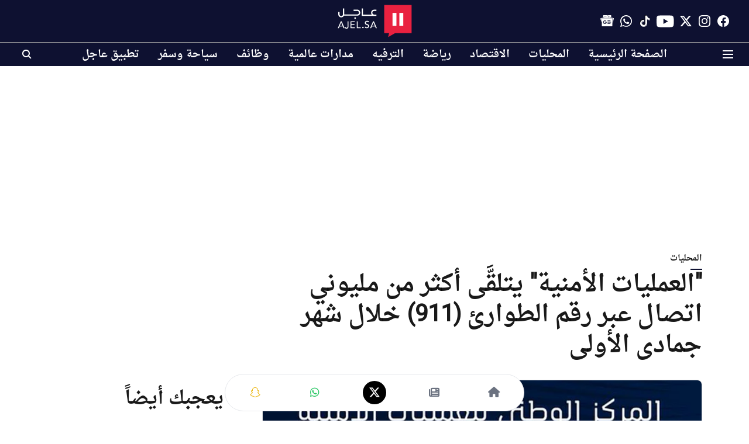

--- FILE ---
content_type: text/html; charset=utf-8
request_url: https://www.google.com/recaptcha/api2/aframe
body_size: 148
content:
<!DOCTYPE HTML><html><head><meta http-equiv="content-type" content="text/html; charset=UTF-8"></head><body><script nonce="HmdHGk29CEfkhNnGwuSsQQ">/** Anti-fraud and anti-abuse applications only. See google.com/recaptcha */ try{var clients={'sodar':'https://pagead2.googlesyndication.com/pagead/sodar?'};window.addEventListener("message",function(a){try{if(a.source===window.parent){var b=JSON.parse(a.data);var c=clients[b['id']];if(c){var d=document.createElement('img');d.src=c+b['params']+'&rc='+(localStorage.getItem("rc::a")?sessionStorage.getItem("rc::b"):"");window.document.body.appendChild(d);sessionStorage.setItem("rc::e",parseInt(sessionStorage.getItem("rc::e")||0)+1);localStorage.setItem("rc::h",'1768431461591');}}}catch(b){}});window.parent.postMessage("_grecaptcha_ready", "*");}catch(b){}</script></body></html>

--- FILE ---
content_type: application/javascript; charset=utf-8
request_url: https://fundingchoicesmessages.google.com/f/AGSKWxVKkha1HXEsDuq3fXF47v7U7KI8NlZRRmfsAoqLrDamFBhhbH1LP-WRygHTm134RWdfrP6pQXTOeajuByVWTwmSIj0epvj-ZCCvFjpz07UMbt8pqBCsL09SFJCY1QHkmc2rhwDeNBYdjpCarz2oc8MYkGdPhAzW54rzFSRfPSS4qrnNJ59Bo1A7uS-U/_/guardrailad_/valueclick-ad./popads_/adsample..uk/adv/
body_size: -1288
content:
window['fce04190-a915-4a0a-bae5-2825ab4c2946'] = true;